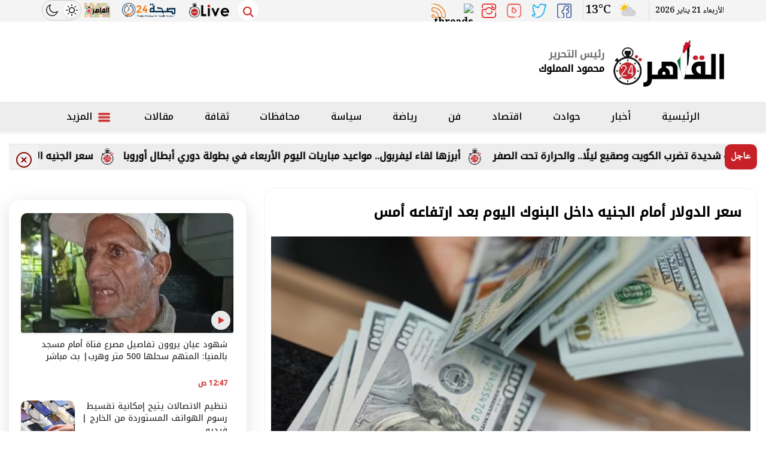

--- FILE ---
content_type: text/html; charset=utf-8
request_url: https://www.cairo24.com/1990114
body_size: 16156
content:

 <!DOCTYPE html>
<html dir="rtl" lang="ar-eg">
<!-- 
DEVELOPED BY SYNC 2020 - www.synceg.com
-->


<head>
    <meta http-equiv="Content-Type" content="text/html; charset=utf-8" /><meta http-equiv="X-UA-Compatible" content="IE=edge" /><meta charset="UTF-8">


    

<title>سعر الدولار أمام الجنيه داخل البنوك اليوم بعد ارتفاعه أمس</title>
      
<meta property="og:title" content="سعر الدولار أمام الجنيه داخل البنوك اليوم بعد ارتفاعه أمس" />
<meta property="og:type" content="article" />
<meta property="og:url" content="https://www.cairo24.com/1990114" />
<meta property="og:image" content="https://www.cairo24.com/UploadCache/libfiles/126/9/600x338o/781.jpg" />
<meta property="og:description" content="استقر سعر الدولار أمام الجنيه صباح اليوم، الثلاثاء 16 أبريل 2024، داخل البنوك الحكومية والخاصة العاملة في القطاع المصرفي المحلي، بعد أن شهد سعر العملة الخضراء ارتفاعًا بنحو جنيها واحدًا خلال تعاملات أمس." />
<meta itemprop="name" content="سعر الدولار أمام الجنيه داخل البنوك اليوم بعد ارتفاعه أمس" />
<meta itemprop="description" content="استقر سعر الدولار أمام الجنيه صباح اليوم، الثلاثاء 16 أبريل 2024، داخل البنوك الحكومية والخاصة العاملة في القطاع المصرفي المحلي، بعد أن شهد سعر العملة الخضراء ارتفاعًا بنحو جنيها واحدًا خلال تعاملات أمس." />
<meta name="description" content="استقر سعر الدولار أمام الجنيه صباح اليوم، الثلاثاء 16 أبريل 2024، داخل البنوك الحكومية والخاصة العاملة في القطاع المصرفي المحلي، بعد أن شهد سعر العملة الخضراء ارتفاعًا بنحو جنيها واحدًا خلال تعاملات أمس." />
 
     <meta itemprop="image" content="https://www.cairo24.com/UploadCache/libfiles/126/9/600x338o/781.jpg" />

 
<meta property="article:section" content="اقتصاد" />
<meta property="article:published_time" content="2024-04-16T10:35:22Z" />
<meta property="article:modified_time" content="2024-04-16T10:35:22Z" />
<meta property="og:updated_time" content="2024-04-16T10:35:22Z" />

        
<meta name="keywords" content="الدولار, سعر الدولار, البنوك, البنك التجاري الدولي, بنك قناة السويس, بنك مصر" />

     <meta name="robots" content="max-snippet:-1, max-image-preview:large">
    <link rel="canonical" href="https://www.cairo24.com/1990114" />
       <script type="application/ld+json">
        {
            "@context": "https://schema.org",
                "@type": "BreadcrumbList",
                    "itemListElement": [{
                        "@type": "ListItem",
                        "position": 1,
                        "name": " القاهرة 24",
                        "item": "https://www.cairo24.com/"
                    }, {
                        "@type": "ListItem",
                        "position": 2,
                            "name": "اقتصاد - القاهرة 24",
                            "item": "https://www.cairo24.com/category/4"
                    }, {
                        "@type": "ListItem",
                        "position": 3,
                            "name": "سعر الدولار أمام الجنيه داخل البنوك اليوم بعد ارتفاعه أمس",
                            "item":  "https://www.cairo24.com/1990114"
                    }]
        }
    </script>

        <script type="application/ld+json">
{
  "@context": "https://schema.org",
  "@type": "NewsArticle",
  "mainEntityOfPage": {
    "@type": "WebPage",
    "@id": "https://www.cairo24.com/1990114"
  },
  "headline": "سعر الدولار أمام الجنيه داخل البنوك اليوم بعد ارتفاعه أمس",
  "description": "استقر سعر الدولار أمام الجنيه صباح اليوم، الثلاثاء 16 أبريل 2024، داخل البنوك الحكومية والخاصة العاملة في القطاع المصرفي المحلي، بعد أن شهد سعر العملة الخضراء ارتفاعًا بنحو جنيها واحدًا خلال تعاملات أمس.",
  "image": "https://www.cairo24.com/UploadCache/libfiles/126/9/600x338o/781.jpg",
  "datePublished": "2024-04-16T10:35:22Z",
  "dateModified": "2024-04-16T10:35:22Z",
  "publisher": {
    "@type": "Organization",
    "name": "القاهرة 24",
    "logo": {
      "@type": "ImageObject",
      "url": "https://www.cairo24.com/themes/cairo2/assets/images/logo-d.png"
    }
  },
  
  "author": [
    
    {
      "@type": "Person",
      "name": "ريهام سيد"
    }
  ]

}
</script>

 
  
    <meta name="viewport" content="width=device-width, initial-scale=1.0">
  
     <link rel="preconnect" href="https://www.gstatic.com" crossorigin="">
    <link rel="preconnect" href="https://fonts.gstatic.com" crossorigin="">
    <link rel="preconnect" href="https://fonts.googleapis.com" crossorigin="">
    <link rel="preconnect" href="https://www.google.com" crossorigin="">
    <link rel="preconnect" href="https://www.facebook.com" crossorigin="">
    <link rel="preconnect" href="https://www.twitter.com" crossorigin="">
    <link rel="preconnect" href="https://www.youtube.com" crossorigin="">
 
       <link rel="preload stylesheet"
        href="https://fonts.googleapis.com/css2?family=Noto+Kufi+Arabic:wght@300;500&family=Noto+Naskh+Arabic:wght@500&display=swap"
        as="style">

    <link rel="preload stylesheet" href="/themes/cairo2/assets/css/critical.css?r=1.6" as="style">
    <link rel="preload script" href="/themes/cairo2/assets/js/lazysizes.min.js" as="script">
 


    <link rel="apple-touch-icon" sizes="57x57" href="/themes/cairo2/assets/images/favicon/apple-icon-57x57.png">
    <link rel="apple-touch-icon" sizes="60x60" href="/themes/cairo2/assets/images/favicon/apple-icon-60x60.png">
    <link rel="apple-touch-icon" sizes="72x72" href="/themes/cairo2/assets/images/favicon/apple-icon-72x72.png">
    <link rel="apple-touch-icon" sizes="76x76" href="/themes/cairo2/assets/images/favicon/apple-icon-76x76.png">
    <link rel="apple-touch-icon" sizes="114x114" href="/themes/cairo2/assets/images/favicon/apple-icon-114x114.png">
    <link rel="apple-touch-icon" sizes="120x120" href="/themes/cairo2/assets/images/favicon/apple-icon-120x120.png">
    <link rel="apple-touch-icon" sizes="144x144" href="/themes/cairo2/assets/images/favicon/apple-icon-144x144.png">
    <link rel="apple-touch-icon" sizes="152x152" href="/themes/cairo2/assets/images/favicon/apple-icon-152x152.png">
    <link rel="apple-touch-icon" sizes="180x180" href="/themes/cairo2/assets/images/favicon/apple-icon-180x180.png">
    <link rel="icon" type="image/png" sizes="192x192" href="/themes/cairo2/assets/images/favicon/android-icon-192x192.png">
    <link rel="icon" type="image/png" sizes="32x32" href="/themes/cairo2/assets/images/favicon/favicon-32x32.png">
    <link rel="icon" type="image/png" sizes="96x96" href="/themes/cairo2/assets/images/favicon/favicon-96x96.png">
    <link rel="icon" type="image/png" sizes="16x16" href="/themes/cairo2/assets/images/favicon/favicon-16x16.png">
    <link rel="manifest" href="/themes/cairo2/assets/images/favicon/manifest.json?">
    <meta name="msapplication-TileColor" content="#252863">
    <meta name="msapplication-TileImage" content="/themes/cairo2/assets/images/favicon/ms-icon-144x144.png">
    <meta name="theme-color" content="#cd3532">
    <meta property="og:site_name" content="القاهرة 24"/>
<meta property="fb:app_id" content=""/>
    <meta name="twitter:card" content="summary_large_image">
<meta name="twitter:creator" content="@cairo24_">
    
        <link
        href="https://fonts.googleapis.com/css2?family=Noto+Kufi+Arabic:wght@300;500&family=Noto+Naskh+Arabic:wght@500&display=swap"
        rel="stylesheet">

        <link rel="stylesheet" href="/themes/cairo2/assets/css/critical.css?1.8" media="all">
   <script defer   type="text/javascript" src="/themes/cairo2/assets/js/lazysizes.min.js"  ></script>
    <style>
        .nav-side-menu .menu-list .nav .nav-item a {
            color: #35373b;
        }
        .block .title  h2 {
    font-size: 20px;
    font-weight: bold;
    position: relative;
    z-index: 3;
    margin: 0;
    color: #333;
    line-height: 30px;
    padding: 3px 10px;
    padding-bottom: 12px;
}
.stick .sponser{
    background:transparent;
}
        .cairolive.topread {
            display:none;
        }
        @media(min-width: 768px){
            
        .cairolive.topread {
            display:block;
        }
        }

        .achernar__logo  img {
            display: none !important;
        }
        .adfull{
                overflow:hidden;
        }
        .adfull .cont  {
            display:block !important;
            justify-content:center;
                min-width: 100%;
                text-align:center;
                    float: right;
                    width: 100%;
                    overflow:hidden;

        }

        @media(max-width: 767px){
            .visable-auto-mobile {
               content-visibility: auto;

            }
        }
        @media (min-width: 992px){
.topstory .item-card .txt-cont h3 {
 
    height: 90px !important;
}
}
        .row{
            min-width: 100%;
        }
        @media(max-width: 767px){
         .item-li.md    .txt-cont{
             width:100%;
         }
           .item-li.md .img-cont {
               width: 100%;
           }
           .item-li.md .img-cont:after{
               padding-top:56.5%!important;
           }
              .item-li.md .txt-cont h3{
                
                      font-size: 1rem !important;
    line-height: 25px !important;
    height: auto !important;
    max-height: 150px;
            

        }
        }
      
        .admin .item .name {
            white-space: nowrap !important;
                font-size: 16px !important;
        }
        @media(min-width: 992px) {
            .topstory .item-card .txt-cont h3 {
                font-size: 27px !important;
                line-height: 42px !important;
            }

            main {
                float: right;
                width: 100%;
            }

            @media(max-width: 991px) {
                footer {
                    content-visibility: auto;
                }

                header .top {
                    display: none;
                    content-visibility: hidden;
                }
            }

            .sharePopupCont {
                content-visibility: hidden;
            }

                .sharePopupCont.active {
                    content-visibility: visible;
                }

            .social.img a {
                background: transparent !important;
            }

            header .navbar .nav-item-mobile a.logo {
                white-space: nowrap;
                display: inline-flex;
            }

                header .navbar .nav-item-mobile a.logo img {
                    display: inline-block;
                    float: none;
                }

                header .navbar .nav-item-mobile a.logo .admin {
                    width: 100px;
                    white-space: nowrap;
                    display: inline-block;
                    float: none;
                }

            .nav-side-menu .menu-list .flex-column {
                flex-direction: row !important;
            }

            @media(max-width:767px) {
                .item-li.md .txt-cont h3 {
                    font-size: 14px !important;
                    line-height: 22px !important;
                    height: 70px !important;
                    max-height: 70px !important;
                }
            }
    
       
    </style>
 
     


    
 
     
 
<!-- Google tag (gtag.js) -->
<script defer src="https://www.googletagmanager.com/gtag/js?id=UA-45126357-4"></script>
<script>
  window.dataLayer = window.dataLayer || [];
  function gtag(){dataLayer.push(arguments);}
  gtag('js', new Date());

  gtag('config', 'UA-45126357-4');
</script>
<!-- Google tag (gtag.js) -->
<script defer src="https://www.googletagmanager.com/gtag/js?id=G-MCEMSH0YGN"></script>
<script>
  window.dataLayer = window.dataLayer || [];
  function gtag(){dataLayer.push(arguments);}
  gtag('js', new Date());

  gtag('config', 'G-MCEMSH0YGN');
</script>

</head>
<body class="rtl">
        

      



<header>


    <div class="top">
        <div class="container">

            <div class="date">
                الأربعاء 21 يناير 2026
            </div>
            <style>
                #ww_e43db6603400b .ww-box[max-width~="768px"] .ww_col1{
                    padding:0 !important;
                }
                #ww_e43db6603400b .current-conditions svg{
                    width: 32px !important;
                    height:32px !important;
                }
                #ww_e43db6603400b .ww-box[max-width~="200px"] .current-conditions{width: 50% !important;}
                #ww_e43db6603400b .ww-box[max-width~="128px"] .current-temp{width: 50% !important; margin-top: 0 !important;}
       
             
            </style>
            <div class="weather" style="position:relative; width:100px;overflow:hidden;">
               
             

                <div id="ww_e43db6603400b"   v='1.3' loc='id' a='{"t":"responsive","lang":"ar","sl_lpl":1,"ids":["wl4439"],"font":"Arial","sl_ics":"one_a","sl_sot":"celsius","cl_bkg":"#FFFFFF00","cl_font":"#000000","cl_cloud":"#d4d4d4","cl_persp":"#2196F3","cl_sun":"#FFC107","cl_moon":"#FFC107","cl_thund":"#FF5722","cl_odd":"#00000000","sl_tof":"3","el_wfc":3,"el_nme":3}'>More forecasts: <a href="https://wetterlabs.de/wetter_deutschland/30_tage/" id="ww_e43db6603400b_u" target="_blank">Wetter 4 wochen</a></div><script async src="https://app2.weatherwidget.org/js/?id=ww_e43db6603400b"></script>
           
                    </div>
                
           

            <div class=" social  img">
                <a class=" fb " href="https://www.facebook.com/cairo24 " target=" _blank " rel=" noreferrer noopener
                                                nofollow "
                    title=" تابع علي فيسبوك ">
                    <span class=" sr-only ">facebook</span>
                    <img src="/themes/cairo2/assets/images/social/fb.png" alt="facebook"  width="24" height="24">
                </a>
                <a class=" tw " href="https://twitter.com/cairo24_" target=" _blank " rel=" noreferrer noopener nofollow " title=" تابع علي تويتر ">
                    <span class=" sr-only ">twitter</span>
                    <img src="/themes/cairo2/assets/images/social/tw.png" alt="twitter" width="64" height="56">
                </a>
                <a class="yt" href="https://www.youtube.com/channel/UCe4kZbXDz3DCbszW1rY5iUw" target=" _blank " rel=" noreferrer noopener    nofollow " title=" قناة علي يوتيوب "><span class=" sr-only ">youtube</span>

                    <img src="/themes/cairo2/assets/images/social/yt.png" alt="youtube"></a>
                <a class=" ins " href="https://www.instagram.com/cairo24/" target=" _blank " rel=" noreferrer noopener  nofollow " title=" تابع علي انستاجرام "><span class=" sr-only ">instagram</span>
                    <img src="/themes/cairo2/assets/images/social/in.png" alt="instagram"  width="24" height="24">
                </a>

                                <a href="https://www.threads.net/@cairo24" target="_blank" rel="noreferrer noopener nofollow" title="تابع    علي  "><span class="sr-only">Threads</span>
<img src="https://static.cdninstagram.com/rsrc.php/v3/yV/r/giQBh6jDlMa.png" width="28" height="28" style="    border-radius: 50%;
       width: 86%;
    height: auto;" title="threads icon">
</a>
                <a class=" rss " href="/rss.aspx" target=" _blank " title="rss feed "><span
                    class=" sr-only ">rss feed</span>
                    <img src="/themes/cairo2/assets/images/social/rss.png" alt="rss"  width="24" height="24"></a>
            </div>



            <button onclick="mode()" class="mode" aria-label="site mode">
                <svg class="icon sun">
                    <use xlink:href="/themes/cairo2/assets/images/icons.svg#sun"></use>
                </svg>
                <svg class="icon moon">
                    <use xlink:href="/themes/cairo2/assets/images/icons.svg#moon"></use>
                </svg>
            </button>
            <a href="https://cairo24.com/category/266543" class="live-logo" target="_blank">
                <img
                    src="/sl.png" width="86"
                    height="31" alt="cairo snake and ladder" loading="lazy"></a>  
            
            <a href="https://seha24.net" class="live-logo" target="_blank">
                <img
                    src="https://seha24.net/themes/health/assets/images/logo-sm.png" width="86"
                    height="31" alt="seha 24"   loading="lazy"></a>
            
            <a href="https://cairolive24.com" class="live-logo" target="_blank">
                <img
                    src="https://www.cairolive24.com/themes/cairolive/assets/images/cairolive-dark.png" width="86"
                    height="31" alt="cairolive" loading="lazy"></a>



        </div>
        <div class="search">
            <a href="#" class="btn-search" onclick="showSearch()" title=" search " rel=" noreferrer noopener nofollow ">
                <svg class="icon sun">
                    <use xlink:href="/themes/cairo2/assets/images/icons.svg#magnifying-glass"></use>
                </svg>
            </a>
        </div>





    </div>

    <div class="md">
        <div class="container">


            <div class="logo-area">

                <a href="/" class="logo" title="القاهرة 24" style="position:relative;">
                    
                  
                    
                          
                    <img class="dark-logo" src="/cairo-pl.png" width="595" height="255" alt="القاهرة 24">
                    <img class="light-logo" src="/cairo-pl.png" width="595" height="255" alt="القاهرة 24">       
                
                

                   
                </a>


                <div class="admin" style="margin-right:15px;">

                    <div class="item">
                        <div class="title">
                            رئيس التحرير
    
                        </div>
                        <div class="name ">
                            محمود المملوك
    
                        </div>
                    </div>
                </div>



            </div>

            <div class="left-area">
                  

<div class="adfull m"><div class="cont">
<script async src="https://securepubads.g.doubleclick.net/tag/js/gpt.js" crossorigin="anonymous"></script>
<div id="Header">
  <script>
    window.googletag = window.googletag || {cmd: []};
    googletag.cmd.push(function() {
    googletag.defineSlot('/1953241/cai-leader', [728, 90], 'Header').addService(googletag.pubads());
    googletag.enableServices();
    googletag.display('Header');
    });
  </script>
</div>
</div></div>
            </div>
        </div>









    </div>


    <div id="navbar" data-sticky-class="sticky" data-sticky-wrap="true">

        <nav class="navbar">
            <div class="container">


                <div class="nav-item-mobile">

                    <a href="#" class="btn   menu" data-pushbar-target="menu" title="menu"
                        rel="noreferrer noopener">
                        <svg class="icon">
                            <use xlink:href="/themes/cairo2/assets/images/icons.svg#right-align" />
                        </svg>
                    </a>

                    <a href="/" class="logo" title="القاهرة 24" style="position:relative;">
                        
                        <img src="/cairo-pl.png" width="595" height="255" loading="lazy" alt="القاهرة 24">
 
 
                        
                        <div class="admin" style="margin-right:10px;">

                            <div class="item">
                                <div class="title">
                                    رئيس التحرير
    
                                </div>
                                <div class="name ">
                                    محمود المملوك
    
                                </div>
                            </div>
                        </div>

                    </a>


                    <a href="#" class="btn   search" onclick="showSearch()" title="search"
                        rel="noreferrer noopener">
                        <svg class="icon">
                            <use xlink:href="/themes/cairo2/assets/images/icons.svg#magnifying-glass" />
                        </svg>
                    </a>
                </div>

                <div class="navbar-collapse">

                    <div class="logo-area">
                        <a href="/" class="logo" title="القاهرة 24">
                            
                         
                      
                            <img src="/cairo-pl.png" loading="lazy" title="القاهرة 24">
                        </a>



                    </div>

                 

                
                        <ul class="navbar-nav">
                            <li class="nav-item ">
                                <a href="/" class="nav-link" title=" القاهرة 24 ">
                                    
                                الرئيسية
                                </a>
                            </li>


                            
                            <li class="nav-item">
                                <a class="nav-link" href="/category/2">أخبار</a>
                            </li>
                            
                            <li class="nav-item">
                                <a class="nav-link" href="/category/3">حوادث</a>
                            </li>
                            
                            <li class="nav-item">
                                <a class="nav-link" href="/category/4">اقتصاد</a>
                            </li>
                            
                            <li class="nav-item">
                                <a class="nav-link" href="/category/6">فن</a>
                            </li>
                            
                            <li class="nav-item">
                                <a class="nav-link" href="/category/7">رياضة</a>
                            </li>
                            
                            <li class="nav-item">
                                <a class="nav-link" href="/category/8">سياسة</a>
                            </li>
                            
                            <li class="nav-item">
                                <a class="nav-link" href="/category/192215">محافظات</a>
                            </li>
                            
                            <li class="nav-item">
                                <a class="nav-link" href="/category/13">ثقافة</a>
                            </li>
                            
                            <li class="nav-item">
                                <a class="nav-link" href="/category/122">مقالات</a>
                            </li>
                            

                            <li class="nav-item">
                                <a href="#" class="nav-link" data-pushbar-target="menu" title="menu"
                                    rel="noreferrer noopener">
                                    <svg class="icon">
                                        <use xlink:href="/themes/cairo2/assets/images/icons.svg#list" />
                                    </svg>
                                    المزيد
                                </a>

                            </li>

                        </ul>
                  


                </div>





            </div>

        </nav>
    </div>



</header>



<div class="container">
<div class="searchInline" id="searchInline" >
    <form id="search-form" action="/search/term" autocomplete="off">
        <label for="search"> البحث</label>
        <input type="search" id="search" name="w" value="" aria-label="search" placeholder="  إكتب كلمة البحث هنا" />
        <div class="btns">
            <button type="submit" class="btn btn-primary" aria-label="search"> <svg class="icon">
                    <use xlink:href="/themes/cairo2/assets/images/icons.svg#magnifying-glass"></use>
                </svg> </button>
            <button type="button" class="btn cls btn-primary" aria-label="close search" onclick="showSearch()"> <svg
                    class="icon">
                    <use xlink:href="/themes/cairo2/assets/images/icons.svg#add"></use>
                </svg></button>
        </div>
    </form>

</div>

</div>
<style>
    .cls .icon {
            -webkit-transform: rotate(45deg);
    transform: rotate(45deg);
    }
</style>

<div class="icon-menu">
    <div class="icon-menu-item">
        <a href="/category/2" title="أخبار">
            <div class="icon-cont">
                <svg class="icon">
                    <use xlink:href="/themes/cairo2/assets/images/sprite.svg#star"></use>
                </svg>
            </div>
            <div class="name">
                أخبار
            </div>
        </a>
    </div>
    <div class="icon-menu-item" title="حوادث">
        <a href="/category/3">
            <div class="icon-cont">
                <svg class="icon">
                    <use xlink:href="/themes/cairo2/assets/images/sprite.svg#car-crash"></use>
                </svg>

            </div>
            <div class="name">
                حوادث
            </div>
        </a>
    </div>
    <div class="icon-menu-item" title="رياضة">
        <a href="/category/7">
            <div class="icon-cont">
                <svg class="icon">
                    <use xlink:href="/themes/cairo2/assets/images/sprite.svg#futbol"></use>
                </svg>

            </div>
            <div class="name">
                رياضة
            </div>
        </a>
    </div>
    <div class="icon-menu-item" title="فن">
        <a href="/category/6">
            <div class="icon-cont">
                <svg class="icon">
                    <use xlink:href="/themes/cairo2/assets/images/sprite.svg#mortar-pestle"></use>
                </svg>

            </div>
            <div class="name">
                فن
            </div>
        </a>
    </div>
    <div class="icon-menu-item" title="سياسة">
        <a href="/category/8">
            <div class="icon-cont">
                <svg class="icon">
                    <use xlink:href="/themes/cairo2/assets/images/sprite.svg#building-columns"></use>
                </svg>

            </div>
            <div class="name">
                سياسة
            </div>
        </a>
    </div>
    <div class="icon-menu-item" title="اقتصاد">
        <a href="/category/4">
            <div class="icon-cont">
                <svg class="icon">
                    <use xlink:href="/themes/cairo2/assets/images/sprite.svg#briefcase"></use>
                </svg>

            </div>
            <div class="name">
                اقتصاد
            </div>
        </a>
    </div>

    <div class="icon-menu-item">
        <a href="/category/192215" title="محافظات">
            <div class="icon-cont">

                <image src="/themes/cairo2/assets/images/eg.svg" alt="محافظات" width="15" height="15" class="icon" loading="lazy">
              

            </div>
            <div class="name">
                محافظات 
            </div>
        </a>
    </div>

    
</div>



<script type="text/javascript">
     var searchInline = document.getElementById('searchInline');
       var forminput =  document.getElementById("search");
        function showSearch() {
            event.preventDefault();
            toggleClass(searchInline);
             
            if(!hasClass(searchInline, 'active')){
            document.getElementById("search").reset();
             
            }else{
                document.getElementById("search").focus();
            }
           
        }

        function toggleClass(el) {
            el.classList.toggle('active');
        }

         function hasClass(el, className) {
                return el.classList ? el.classList.contains(className) : new RegExp('\\b' + className + '\\b').test(el.className);
            }
</script>



<style>
    .sponser-cont{
        display:none;
    }

    @media(min-width: 1480px){
  .sponser-cont{
        display:block;
    }
    }
</style>

<div class="container">

    <div class="sponser-cont" style="float: right; width:100%; z-index: 333;">
        <div class="stick stick-r" style="height: 0;" >
            <div class="sponser right  " id="stick-r" data-margin-top="60px">  
       

<div class="adfull m"><div class="cont">
<script async src="https://securepubads.g.doubleclick.net/tag/js/gpt.js" crossorigin="anonymous"></script>
<div id="SkyR">
  <script>
    window.googletag = window.googletag || {cmd: []};
    googletag.cmd.push(function() {
    googletag.defineSlot('/1953241/cai160r', [160, 600], 'SkyR').addService(googletag.pubads());
    googletag.enableServices();
    googletag.display('SkyR');
    });
  </script>
</div>
</div></div>
                
   </div>
        </div>
        <div class="stick stick-l" style="height: 0;">
            <div class="sponser left  " id="stick-l" data-margin-top="60px">
     
    

<div class="adfull m"><div class="cont">
<script async src="https://securepubads.g.doubleclick.net/tag/js/gpt.js" crossorigin="anonymous"></script>
<div id="SkyL">
  <script>
    window.googletag = window.googletag || {cmd: []};
    googletag.cmd.push(function() {
    googletag.defineSlot('/1953241/cai160l', [160, 600], 'SkyL').addService(googletag.pubads());
    googletag.enableServices();
    googletag.display('SkyL');
    });
  </script>
</div>
</div></div>

            </div>
        </div>



    </div>
</div>





    <sections  >
        <div class="container">
      


 





<div class="bc" id="breaking" >
    <div  style="  display: flex; min-width:100%;    align-items: center;  justify-content: space-between;">
        <div class="title"> عاجل </div>
        <div class="cont">
            <div class="marquee3k" data-speed="1.25" data-reverse="R To L" data-pausable="true" dir="ltr">
                <div>
                    
 
                    <a href="/2356712">
    أبرزها لقاء ليفربول.. مواعيد مباريات اليوم الأربعاء في بطولة دوري أبطال أوروبا             
    </a>
     
 
                    <a href="/2357000">
    برودة شديدة تضرب الكويت وصقيع ليلًا.. والحرارة تحت الصفر             
    </a>
     
 
                    <a href="/2356968">
    رئيس الوزراء يترأس اليوم الاجتماع الأسبوعي للحكومة            
    </a>
     
 
                    <a href="/2356734">
    موعد مباراة ليفربول وأولمبيك مارسيليا في دوري أبطال أوروبا والقنوات الناقلة والتشكيل المتوقع            
    </a>
     
 
                    <a href="/2356862">
    سعر الجنيه الإسترليني مقابل الجنيه المصري اليوم الأربعاء 21 يناير 2026 في البنوك            
    </a>
     
 
                </div>

            </div>
        </div>

        <div class="close" style="z-index:99">
            <button type="button"  onclick="hideBN()" id="close-bc"   aria-label="close breaking">
                <svg class="icon">
                    <use xlink:href="/themes/cairo/assets/images/icons.svg#add"></use>
                </svg></button>
        </div>
    </div>
</div>

<script src="/themes/cairo/assets/js/marquee3k.min.js"></script>
<style>
    .bc{
            background: #ededed;
    }
  .bc .close .icon  {

        width: 26px;
    height: 26px;
    margin-top: 10px;
    fill:darkred;
    }
 .bc .cont a:before{
     top:5px!important;

  }
  .bc .close {
          float: none;
    display: inline-flex;
    height: 100%;
    top: auto;
    right: auto;
    justify-content: center;
    align-items: center;
  }
    .bc .cont {
        width: calc(100% - 83px);
    }
   .bc .close {
        width: 50px;
        background: #f2f2f2;
        text-align: center;
        position: relative;
        float: none;
        display: inline-flex;
        height: 100%;
        top: auto;
        right: auto;
        justify-content: center;
        align-items: center;
    }
 
</style>
<script>
    Marquee3k.init({
        selector: 'marquee3k', // define a custom classname
    });

    window.onresize = function() {
        Marquee3k.refreshAll();
    };

    function hideBN() {

        var bn = document.getElementById('breaking');

        bn.style.display = 'none';


    }
</script> 




        </div>
    </sections>

    
   
  


   


    
     


  


   
   
    
    <main>



  <link rel="preload" href="/UploadCache/libfiles/126/9/600x338o/781.jpg" as="image">

 <link rel="preload" href="/themes/cairo2/assets/css/article.css?r=1.4" as="style">
    <link rel="stylesheet" href="/themes/cairo2/assets/css/article.css?r=1.4" media="all">

 
<style>
article.cont .adfull .cont {
 
        padding: 0 !important;
    display: inline-block;
  
    border-radius: 0 !important;
    box-shadow: none;
    margin: 0 !important;
    background: transparent !important;
    float: none !important;
}
@media(max-width: 560px){
 article.cont {
     padding:0 !important;
 }
}
    figure.table table{
          border-collapse: collapse;
  width: 100%;
  text-align:right !important;
 font-size:14px !important;

    }

    figure.table table td,     figure.table table th {
          border: 1px solid #ddd;
  padding: 8px;
    }

       figure.table table  tr:nth-child(even){background-color: #f2f2f2;}

       figure.table table     tr:hover {background-color: #ddd;}

          figure.table table    th {
  padding-top: 12px;
  padding-bottom: 12px;
  text-align: left;
  background-color: #ff0000;
  color: white;
}
    figure.media{
        float: right;
        margin:0;
        padding:0;
        min-width:100%;
     
        text-align:center;
        max-width:100%;
        overflow:hidden;
    }
    .embed-wrap{
        margin-right:0 !important;
    }
    .share-pop , .post-actions {
        position: relative;
        overflow: visible;

    }

    .sharePopupCont {
        position: absolute;
        width: 180px;
        left: 0;

    
        border-radius: 10px;
        box-shadow: 1px 1px 10px rgba(0, 0, 0, 0.1);
        display: none;
        transition: all .5s ease-in-out;
        opacity: 0;

        background: #fff;
        bottom: 0;
        z-index: -1;
    }


 .sharePopupCont .share-cont {
     display: flex;
     justify-content: center;
     align-items: center;
 }
    .sharePopupCont .share-cont a.close{
        background: red;
        color: #fff;
        fill: #fff;
        width: 30px;
        height: 30px;
        display: inline-flex;
        text-align: center;
        line-height: 29px;
        justify-content: center;
        align-items: center;
        border-radius: 30px;

    }

    #sharePop.active {
        display: block;
        opacity: 1;
        z-index: 333;



    }

    .sharePopupCont .share-cont .social {
        display: inline-flex;
        width: auto; 
       
    }
</style>
           
 
 
   <div id="fb-root"></div>



 
<div class="container">
 
  
 
<div class="row">


    <div class="col-lg-8 ">
   <div class="block news-article">
    


      
  

                
       <article  class="cont">

  
           

<div class="adfull m"><div class="cont">
<script async src="https://securepubads.g.doubleclick.net/tag/js/gpt.js" crossorigin="anonymous"></script>
<div id="Inner1">
  <script>
    window.googletag = window.googletag || {cmd: []};
    googletag.cmd.push(function() {
    googletag.defineSlot('/1953241/Cai300V', [300, 250], 'Inner1').addService(googletag.pubads());
    googletag.enableServices();
    googletag.display('Inner1');
    });
  </script>
</div>
</div></div>  





    

   
<h1>سعر الدولار أمام الجنيه داخل البنوك اليوم بعد ارتفاعه أمس</h1> 





 


  
                     
                    

               
<figure class="main-img">
<img class="lazyload"
    src="/themes/cairo2/assets/images/no.jpg"  
    width="1200" height="630"
    data-src="/UploadCache/libfiles/126/9/600x338o/781.jpg"
    alt="دولار"/> 
<figcaption class="brief">
     <div class="cat"> اقتصاد </div>
دولار
</figcaption>
</figure>
 
 

 <div class="post-actions">

     
            
                       <div class="authors" rel="author">
                            <svg class="icon">  <use xlink:href="themes/cairo2/assets/images/sprite.svg#user"></use>   </svg>

 <a href="/writer/4268" title="ريهام سيد">
        
          

        ريهام سيد</a>

                           

                                    


                                </div>
                      
   

     <div class="time">

            <svg class="icon">  <use xlink:href="themes/cairo2/assets/images/sprite.svg#clock"></use>   </svg>

          الثلاثاء 16/أبريل/2024 - 10:35 ص 

     </div>

       <div class="favorite">
                                     <button type="button"  rel="noreferrer noopener     nofollow">
                                         أضف للمفضلة
                                        <svg class="icon">
                                            <use xlink:href="themes/cairo2/assets/images/sprite.svg#bookmark"></use>
                                        </svg>
                                     </button>

                                 </div>

       <div class="share-pop">
                                
                                  
                                
                                
                                    <button type="button" class="share-desktop"  onclick="showShare()"  >
                                        شارك
                                        <svg class="icon">
                                            <use xlink:href="/themes/cairo2/assets/images/icons.svg#share-button"></use>
                                        </svg>
                                    </button>
                                
                                  
                                
                                
                                    <button class="mobile-native share-native" type="button" rel="noreferrer noopener  nofollow">
                                        شارك
                                        <svg class="icon">
                                            <use xlink:href="/themes/cairo2/assets/images/icons.svg#share-button"></use>
                                        </svg>
                                    </button>
                                
                                
                                
                                
                                </div>

    <div class="sharePopupCont" id="sharePop">
    
        <div class="share-cont">
            <button type="button" class="close" onclick="showShare()"> x </button>
            <div class=" social img">
                <a class=" fbshare " href="" target=" _blank "
                    rel=" noreferrer noopener     nofollow " title=" تابع علي فيسبوك ">
                    <span class=" sr-only "> facebook</span>
                    <img src="/themes/cairo2/assets/images/social/fb.png" alt="fb" loading="lazy">
    
                </a>
                <a class=" twshare " href="" target=" _blank " rel=" noreferrer noopener nofollow "
                    title=" تابع علي تويتر ">
                    <span class=" sr-only ">twitter</span>
                    <img src="/themes/cairo2/assets/images/social/tw.png" alt="tw"  loading="lazy">
    
                </a>
    
                <a class=" whatsapp " href="" target=" _blank " rel=" noreferrer noopener nofollow " title="  rss feed "><span
                        class=" sr-only ">rss feed</span>
                    <img src="/themes/cairo2/assets/images/social/wa.png" alt="tw"  loading="lazy"></a>
            </div>
    
    
    
    
        </div>
    
    
    
    </div>


 </div>


               <div class="a280">

      


<div class="adfull m"><div class="cont">
<script async src="https://securepubads.g.doubleclick.net/tag/js/gpt.js" crossorigin="anonymous"></script>
<div id="Inner2">
  <script>
    window.googletag = window.googletag || {cmd: []};
    googletag.cmd.push(function() {
    googletag.defineSlot('/1953241/caiin300', [300, 250], 'Inner2').addService(googletag.pubads());
    googletag.enableServices();
    googletag.display('Inner2');
    });
  </script>
</div>
</div></div>  </div>

         
           



<div class="paragraph-list">

 
    

 
      
     


                               
<p>استقر سعر <a href="https://www.cairo24.com/1989563">الدولار</a> أمام الجنيه صباح اليوم الثلاثاء 16 أبريل 2024، داخل البنوك الحكومية والخاصة العاملة في القطاع المصرفي المحلي، بعد أن شهد سعر العملة الخضراء ارتفاعًا بنحو جنيه واحد خلال تعاملات أمس.</p><p>وخلال السطور التالية، نستعرض لكم سعر الدولار أمام الجنيه اليوم داخل <a href="https://www.cairo24.com/1989563">البنوك</a>، حيث جاءت كالتالي:</p><h2>سعر الدولار داخل البنوك اليوم</h2><h3>سعر الدولار داخل مصرف أبو ظبي الإسلامي&nbsp;</h3><p>وسجل سعر صرف الدولار الأمريكي مقابل الجنيه المصري نحو 48.4 جنيه جنية، للشراء و48.5 جنيه للبيع، داخل مصرف أبو ظبي الإسلامي.</p><p></p><p>&nbsp;</p><h3>سعر الدولار داخل البنك التجاري الدولي</h3><p>بينما سجل سعر صرف الدولار في البنك التجاري الدولي نحو 48.5 جنيه للشراء، و48.6 جنيه للبيع.</p><p>&nbsp;</p><h3>سعر الدولار داخل بنك قناة السويس&nbsp;</h3><p>ووصل سعر صرف الدولار في بنك قناة السويس نحو 48.3 جنيه للشراء، و48 جنيه للبيع.</p><p>&nbsp;</p><h3>سعر الدولار في بنك مصر</h3><p>سجل سعر الدولار في بنك مصر مقابل الجنيه المصري اليوم نحو 47.55 جنيه للشراء، ونحو 47.65 جنيه للبيع.</p><p>&nbsp;</p><h3>سعر الدولار في البنك الأهلي المصري</h3><p>سجل سعر الدولار في البنك الأهلي المصري نحو 48.3 جنيه للشراء، ونحو 48.4 جنيه للبيع.</p><p>&nbsp;</p><h3>سعر الدولار مقابل الجنيه في بنك الاستثمار العربي</h3><p>وصل سعر الدولار مقابل الجنيه اليوم داخل بنك الاستثمار العربي مقابل الجنيه المصري نحو 48.3 جنيه للشراء، ونحو 48.4 جنيه للبيع.</p><div class="raw-html-embed">
<div class="related-inline">
<div class="row">
<div class="col-sm-6">
<div class="item-li">
<a href="/1989978" title="بعد ارتفاع أمس.. تعرف على سعر الدولار في البنوك اليوم ">
<div class="img-cont"><img class="lazyload" src="/themes/cairo/assets/images/no.jpg" data-src="/UploadCache/libfiles/129/4/400x225o/94.jpg" width="780" height="440" alt="txt" loading="lazy">
</div>
<div class="txt-cont">
<h3>بعد ارتفاع أمس.. تعرف على سعر الدولار في البنوك اليوم
</h3></div> </a>
</div>
</div>
<div class="col-sm-6">
<div class="item-li">
<a href="/1989563" title="ارتفاع مفاجئ في سعر الدولار بالبنوك اليوم">
<div class="img-cont"><img class="lazyload" src="/themes/cairo/assets/images/no.jpg" data-src="/UploadCache/libfiles/126/4/400x225o/753.jpg" width="780" height="440" alt="txt" loading="lazy">
</div>
<div class="txt-cont">
<h3>ارتفاع مفاجئ في سعر الدولار بالبنوك اليوم
</h3></div> </a>
</div>
</div>
</div>
</div></div>



    </div>
 
 

        
        
              

<div class="adfull m"><div class="cont">

<a href="https://whatsapp.com/channel/0029Va0yDitJf05YxLQ7wR0B" target="_blank">
    
        <img  src="/Upload/ads/0/0/197.jpg" width="800"  height="378" alt="ads" loading="lazy" />
    
</a>

</div></div>
      
            <style>
                        .follow-google {
    padding: 1.6rem;
    margin: 2rem 0;
    border-radius: 0.4rem;
    clear: both;
    display: flex;
    background: rgba(204,204,204,.14);
}

                        .follow-google a {
    display: flex;
    justify-content: center;
    align-items: center;
}

                        .follow-google a i {
    width: 3.2rem;
    height: 2.6rem;
    background-image: url(/themes/cairo2/assets/images/icon-google-news.svg);
    display: inline-block;
    background-repeat: no-repeat;
    background-size: contain;
    margin-left: 10px;
}
                    </style>
                         <div class="follow-google">
                                <a target="_blank" rel="noreferrer" class="text" href="https://news.google.com/s/CBIw5f683yc?sceid=EG:ar&sceid=EG:ar"  >
                                    <i></i>
                                    تابعوا آخر أخبار القاهرة 24 عبر Google News
                                </a>
                            </div>
                            
 <style>
     .keywords a{
         margin:0 6px !important;
             padding: 0 6px !important;
     }
     .keywords{
         flex-wrap:wrap;
         padding-top:10px;
     }
    @media(max-width: 768px){

        .keywords ul {
            width: 100%;
        }
    }
 </style>
<div class="keywords">
    
    <ul>

<li><a   href="/keyword/7755" title="الدولار">الدولار</a></li>

<li><a   href="/keyword/20090" title="سعر الدولار">سعر الدولار</a></li>

<li><a   href="/keyword/5374" title="البنوك">البنوك</a></li>

<li><a   href="/keyword/9956" title="البنك التجاري الدولي">البنك التجاري الدولي</a></li>

<li><a   href="/keyword/14992" title="بنك قناة السويس">بنك قناة السويس</a></li>

<li><a   href="/keyword/14831" title="بنك مصر">بنك مصر</a></li>

        </ul>

    <div class="social  img">
    <a class="  fbshare" href=" https://www.facebook.com/ " target=" _blank " rel=" noreferrer noopener     nofollow "
        title=" تابع علي فيسبوك ">
        <span class=" sr-only "> facebook</span>
        <img src="/themes/cairo2/assets/images/social/fb.png" width="32" height="32" alt="fb" loading="lazy">

    </a>
    <a class="  twshare " href=" https://twitter.com/ " target=" _blank "  rel=" noreferrer noopener nofollow "
        title=" تابع علي تويتر ">
        <span class=" sr-only ">twitter</span>
        <img src="/themes/cairo2/assets/images/social/tw.png" alt="tw" width="32" height="32" loading="lazy">

    </a>

    <a class="  whatsapp " href="# " target=" _blank " rel=" noreferrer noopener nofollow " title="  whatsapp  "><span
            class=" sr-only ">whats</span>
        <img src="/themes/cairo2/assets/images/social/wa.png"  width="32" height="32" alt="wa" loading="lazy"></a>
</div>
</div>


        
    </article>

        </div>

        <style>

            .btns-cont {
                float: right;
                width: 100%;
                display:flex;
                justify-content:center;
                align-items:center;
                flex-wrap:wrap;
                margin-bottom:10px;
                background:#f2f2f2;
                border-radius:10px;
                border:1px solid #dcdcdc;
            }
            .btn-logo {
                display:inline-flex;
                justify-content:center;
                align-items:center;
                background:#fff;
                border-radius:10px;
                border:1px solid #dcdcdc;
                padding:5px 10px;
                height:60px;
                margin:10px;
            }
               .btn-logo img{
                   display:inline-block;
                   height: 50px;
                   width: auto;
               }
        </style>
        <div class="btns-cont">
        <h5>
            تابع مواقعنا 
        </h5>
             <a href="https://seha24.net" class="btn-logo" target="_blank">
                <img
                    src="https://seha24.net/themes/health/assets/images/logo-sm.png" width="86"
                    height="31" alt="seha 24"   loading="lazy"></a>
                    <a href="https://www.cairolive24.com/" class="btn-logo" target="_blank">
                <img
                    src="https://www.cairolive24.com/themes/cairolive/assets/images/cairolive-dark.png" width="86"
                    height="31" alt="cairolive"   loading="lazy"></a>
            </div>
         
                     
        
   





                    

                       
                       


            
            

        </div>

    <div class="col-lg-4 visable-auto-mobile">
               

<div class="adfull m"><div class="cont">
<script async src="https://securepubads.g.doubleclick.net/tag/js/gpt.js" crossorigin="anonymous"></script>
<div id="Col1">
  <script>
    window.googletag = window.googletag || {cmd: []};
    googletag.cmd.push(function() {
    googletag.defineSlot('/1953241/cai300left', [300, 250], 'Col1').addService(googletag.pubads());
    googletag.enableServices();
    googletag.display('Col1');
    });
  </script>
</div>
</div></div>














<div class="block  cairolive ">
             
               <div class="cont">
                   
                   <div class="item-card">
    <a href="https://www.cairolive24.com/2212918">
    <div class="img-cont">
        <div class="icn-ply"></div>

        <img class="lazyload" 
            src="/themes/cairo/assets/images/no.jpg"
            data-src="https://www.cairolive24.com/UploadCache/libfiles/157/4/600x338o/633.jpeg" width="740" height="416" 
            alt="live    "/>
                           
    </div>
                        
    <div class="txt-cont">
                           
        <h3>
شهود عيان يروون تفاصيل مصرع فتاة أمام مسجد بالمنيا: المتهم سحلها 500 متر وهرب| بث مباشر                  
        </h3>
          <time class="time">  12:47 ص </time>
    </div>
    </a>
</div>
                    

 
<div class="item-li">
    <a href="https://www.cairolive24.com/2212917"  target="_blank" >
    <div class="img-cont">
        <div class="icn-ply"></div>

        <img class="lazyload" src="/themes/cairo/assets/images/no.jpg" 
            data-src="https://www.cairolive24.com/UploadCache/libfiles/157/4/600x338o/632.jpg"
            width="740" height="416" alt="live"/>
                           
    </div>
                        
    <div class="txt-cont">
                           
        <h3>
تنظيم الاتصالات يتيح إمكانية تقسيط رسوم الهواتف المستوردة من الخارج | فيديو                  
        </h3>
          <time class="time">  11:34 م </time>
    </div>
    </a>
</div>
 
 

 
<div class="item-li">
    <a href="https://www.cairolive24.com/2212916"  target="_blank" >
    <div class="img-cont">
        <div class="icn-ply"></div>

        <img class="lazyload" src="/themes/cairo/assets/images/no.jpg" 
            data-src="https://www.cairolive24.com/UploadCache/libfiles/157/4/600x338o/631.jpeg"
            width="740" height="416" alt="live"/>
                           
    </div>
                        
    <div class="txt-cont">
                           
        <h3>
محافظ البنك المركزي: فتح حساب في جميع البنوك لتلقي تبرعات صندوق دعم الطلاب المتميزين | فيديو                  
        </h3>
          <time class="time">  11:28 م </time>
    </div>
    </a>
</div>
 
 

                   

            <div class="more">
                              <a href="https://www.cairolive24.com" class="more" target="_blank" title="">     المزيد من

                                    <img src="https://www.cairolive24.com/themes/cairolive/assets/images/cairolive-dark.png"
                                        width="86" height="31" alt="cairolive" loading="lazy"></a>
                        </div>         
</div>

  
</div>



<div class="adv300">
    <div class="cont">
        

<div class="adfull m"><div class="cont">
<div id="Col3">
  <script>
    window.googletag = window.googletag || {cmd: []};
    googletag.cmd.push(function() {
    googletag.defineSlot('/1953241/caiInner3', [300, 250], 'Col3').addService(googletag.pubads());
    googletag.enableServices();
    googletag.display('Col3');
    });
  </script>
</div>
</div></div>
    </div>

</div>



<div class="adfull m"><div class="cont">
<script async src="https://securepubads.g.doubleclick.net/tag/js/gpt.js" crossorigin="anonymous"></script>
<div id="gpt-passback5lnm">
  <script>
    window.googletag = window.googletag || {cmd: []};
    googletag.cmd.push(function() {
    googletag.defineSlot('/1953241/newleftside300x250', [300, 250], 'gpt-passback5lnm').addService(googletag.pubads());
    googletag.enableServices();
    googletag.display('gpt-passback5lnm');
    });
  </script>
</div>
</div></div>


<div class="block  cairolive topread">


    <div class="title">
       
            <h2>   الأكثر مشاهدة</h2> 
      
    </div>
            
        
                  
                  <div class="cont">
                     
                           

 

                     <div class="item-li  ">
                        <a href="/2356886">
                           <div class="img-cont">
                              <img class="lazyload" src="/themes/cairo/assets/images/no.jpg" data-src="/UploadCache/libfiles/175/3/200x112o/877.jpg" alt="" />
                           </div>
                      
                              <div class="txt-cont">
                                 
                                 <h3>   مشاهدة مباراة باريس سان جيرمان وسبورتنج لشبونة بث مباشر اليوم في دوري أبطال أوروبا عبر القنوات الناقلة
                                 </h3>
                              </div>
                      
                        </a>
                     </div>


 

                     <div class="item-li  ">
                        <a href="/2356802">
                           <div class="img-cont">
                              <img class="lazyload" src="/themes/cairo/assets/images/no.jpg" data-src="/UploadCache/libfiles/155/3/200x112o/165.jpg" alt="" />
                           </div>
                      
                              <div class="txt-cont">
                                 
                                 <h3>   حالة الطقس اليوم الأربعاء: العظمى 22 درجة.. وأمطار على هذه المناطق 
                                 </h3>
                              </div>
                      
                        </a>
                     </div>


 

                     <div class="item-li  ">
                        <a href="/2356996">
                           <div class="img-cont">
                              <img class="lazyload" src="/themes/cairo/assets/images/no.jpg" data-src="/UploadCache/libfiles/175/4/200x112o/0.jpg" alt="" />
                           </div>
                      
                              <div class="txt-cont">
                                 
                                 <h3>   غير محمل بالسائحين.. حريق يلتهم لانشًا سياحيًا بالغردقة أثناء رسوه على مارينا أحد الفنادق السياحية
                                 </h3>
                              </div>
                      
                        </a>
                     </div>


 

                     <div class="item-li  ">
                        <a href="/2356665">
                           <div class="img-cont">
                              <img class="lazyload" src="/themes/cairo/assets/images/no.jpg" data-src="/UploadCache/libfiles/175/3/200x112o/120.jpg" alt="" />
                           </div>
                      
                              <div class="txt-cont">
                                 
                                 <h3>   طلاب الشهادة الإعدادية بالجيزة يؤدون امتحاني العلوم والتربية الفنية اليوم 
                                 </h3>
                              </div>
                      
                        </a>
                     </div>


 

                     <div class="item-li  ">
                        <a href="/2356999">
                           <div class="img-cont">
                              <img class="lazyload" src="/themes/cairo/assets/images/no.jpg" data-src="/UploadCache/libfiles/153/5/200x112o/946.webp" alt="" />
                           </div>
                      
                              <div class="txt-cont">
                                 
                                 <h3>   سعر صرف الدولار مقابل الجنيه اليوم الأربعاء 21 يناير 2026
                                 </h3>
                              </div>
                      
                        </a>
                     </div>


 

                     <div class="item-li  ">
                        <a href="/2356968">
                           <div class="img-cont">
                              <img class="lazyload" src="/themes/cairo/assets/images/no.jpg" data-src="/UploadCache/libfiles/137/0/200x112o/377.jpg" alt="" />
                           </div>
                      
                              <div class="txt-cont">
                                 
                                 <h3>   رئيس الوزراء يترأس اليوم الاجتماع الأسبوعي للحكومة
                                 </h3>
                              </div>
                      
                        </a>
                     </div>


 

                     <div class="item-li  ">
                        <a href="/2356624">
                           <div class="img-cont">
                              <img class="lazyload" src="/themes/cairo/assets/images/no.jpg" data-src="/UploadCache/libfiles/175/3/200x112o/595.png" alt="" />
                           </div>
                      
                              <div class="txt-cont">
                                 
                                 <h3>   اليوم.. أحمد زاهر ضيف معتز التوني في برنامج فضفضت أوي
                                 </h3>
                              </div>
                      
                        </a>
                     </div>


 

                     <div class="item-li  ">
                        <a href="/2356862">
                           <div class="img-cont">
                              <img class="lazyload" src="/themes/cairo/assets/images/no.jpg" data-src="/UploadCache/libfiles/84/2/200x112o/711.jpg" alt="" />
                           </div>
                      
                              <div class="txt-cont">
                                 
                                 <h3>   سعر الجنيه الإسترليني مقابل الجنيه المصري اليوم الأربعاء 21 يناير 2026 في البنوك
                                 </h3>
                              </div>
                      
                        </a>
                     </div>

                     
                     
                       
                     
                     
                  </div>
                  
                  
                  
                
            
            
         </div>












    </div>





</div>
</div>
   <script type="text/javascript">

       var share = document.getElementById('sharePop');

       function showShare() {
           event.preventDefault();
           toggleClass(share);
       }

       function toggleClass(el) {
           el.classList.toggle('active');
       }

   </script>

<script>
    document.addEventListener('DOMContentLoaded', function () {
        var urls = document.querySelectorAll('.paragraph-list a');
        var imgs = document.querySelectorAll('.paragraph-list img');
        var ifrms = document.querySelectorAll('.paragraph-list iframe');

        for (var i = 0; i < urls.length; i++) {

            urls[i].setAttribute('target', '_blank');
        }

        for (var i = 0; i < imgs.length; i++) {

            imgs[i].setAttribute('loading', 'lazy');
        }
        for (var i = 0; i < ifrms.length; i++) {

            ifrms[i].setAttribute('loading', 'lazy');
        }


    });
</script>

<script>
    var url = "https://www.cairo24.com/1990114";
    var title = "سعر الدولار أمام الجنيه داخل البنوك اليوم بعد ارتفاعه أمس";
    var desc = '';

    var fbBtn = document.getElementsByClassName("fbshare");
    var twBtn = document.getElementsByClassName("twshare");
    var waBtn = document.getElementsByClassName("whatsapp");
    var tgBtn = document.getElementsByClassName("telegram");
    var vibBtn = document.getElementsByClassName("viber");
    var mailBtn = document.getElementsByClassName("mail");

    for (var i = 0; i < fbBtn.length; i++) {
        fbBtn[i].href = "https://www.facebook.com/sharer/sharer.php?u=" + url;
    }

    for (var i = 0; i < twBtn.length; i++) {
        twBtn[i].href = 'https://twitter.com/intent/tweet?text=' + title + url;
    }

    for (var i = 0; i < waBtn.length; i++) {
        waBtn[i].href = "whatsapp://send?text=" + title + " " + url;
    }

    for (var i = 0; i < tgBtn.length; i++) {
        tgBtn[i].href = "https://telegram.me/share/url?url=" + url + "&text=" + title;
    }

    for (var i = 0; i < vibBtn.length; i++) {
        vibBtn[i].href = "viber://forward?text=" + title + " " + url;
    }

    for (var i = 0; i < mailBtn.length; i++) {
        mailBtn[i].href = 'mailto:?body=' + encodeURIComponent(url) + '%0A%0A' + encodeURIComponent(desc) +
            '&subject=' + encodeURIComponent(title) + '';
    }

    var NativeShareBtn = document.getElementsByClassName("share-native");
    for (var i = 0; i < NativeShareBtn.length; i++) {
        NativeShareBtn[i].addEventListener('click', function () {

            if (typeof navigator.share === 'undefined') {
                log("No share API available!");
            } else {
                navigator.share({
                    title: '' + title + '',
                    url: '' + url + '',
                    text: '' + desc + ''
                })

                    .then(function () {
                        log("Share success!");
                    })
                    .catch(function () {
                        log("Share failure!");
                    });
            }
        });



    }
</script>

<script type="text/javascript">
    replaceOembeds();

    function replaceOembeds() {
        var allEmbeds = document.getElementsByTagName("OEMBED");

        while (allEmbeds.length != 0) {
            replaceOembedWithHtml(allEmbeds[0], extractLinkFromOembed(allEmbeds[0]));
            allEmbeds = document.getElementsByTagName("OEMBED");
        }

        runYoutubeLazyLoad();
  
   window.onscroll = function () {
    
    
           loadAPI();
           window.onscroll = null;
    
   }   
     //   loadfbApi();
    }

    function replaceOembedWithHtml(element, sourceData) {
        if (sourceData.source.toLowerCase() === "youtube") {
            var html = '<div class="yt-embed"><div class="embed-wrap">' +
                '<div class="embed-container">' +
                '<div class="youtube" data-embed="' + sourceData.id + '">' +
                '<div class="play-button"> ' +
                '<svg class="icon"><use xlink:href="/themes/cairo2/assets/images/icons.svg#youtube"></use></svg>' +
                '</div>' +
                '</div></div></div></div>';

            replaceElementWithHtml(element, html);
        } else if (sourceData.source.toLowerCase() === "instagram") {
            var html = '<div class="instagram-embed"><iframe class="lazyload" width="320" height="440" data-src="https://instagram.com/p/' + sourceData.id + '/embed" frameborder="0"></iframe></div>';

            replaceElementWithHtml(element, html);
        } else if (sourceData.source.toLowerCase() === "twitter") {
            var html = '<div class="tw-embed"><iframe border=0 frameborder=0 height=250 width=550 src="https://twitframe.com/show?url=' + encodeURI(sourceData.url) + '"></iframe></div>';
            replaceElementWithHtml(element, html);
        } else if (sourceData.source.toLowerCase() === "facebook") {
            var html = '<div class="fb-embed"><div class="fb-video" data-href="' + sourceData.url + '" data-width="500" data-allowfullscreen="true" data-autoplay="true" data-show-captions="true"></div></div>'
            replaceElementWithHtml(element, html);
        } else {
            replaceElementWithHtml(element, "");
        }

    }

    function extractLinkFromOembed(element) {
        return getUrlSource(element.getAttribute("url"));
    }

    function getUrlSource(url) {
        var ytRegex = /http(?:s?):\/\/(?:www\.)?youtu(?:be\.com\/watch\?v=|\.be\/)([\w\-\_]*)(&(amp;)?‌​[\w\?‌​=]*)?/;
        var instaRegex = /(https?:\/\/www\.)?instagram\.com(\/p\/(\w+)\/?)/;
        var twitterRegex = /twitter\.com\/.*\/status(?:es)?\/([^\/\?]+)/;
        var fbRegex = /^https?:\/\/www\.facebook\.com.*\/(video(s)?|watch|story|posts)(\.php?|\/).+$/;

        if (ytRegex.test(url)) {
            return {
                source: "Youtube",
                url: url,
                id: ytRegex.exec(url)[1]
            };
        }

        if (instaRegex.test(url)) {
            return {
                source: "Instagram",
                url: url,
                id: instaRegex.exec(url)[3]
            };
        }

        if (twitterRegex.test(url)) {
            return {
                source: "Twitter",
                url: url,
                id: twitterRegex.exec(url)[1]
            };
        }

        if (fbRegex.test(url)) {
            return {
                source: "Facebook",
                url: url,
                id: fbRegex.exec(url)[1]
            };
          
        }

        return {
            source: "Unknown",
            url: url,
            id: ""
        };
    }

    function replaceElementWithHtml(element, html) {
        var str = html;
        var Obj = element; //any element to be fully replaced
        if (Obj.outerHTML) { //if outerHTML is supported
            Obj.outerHTML = str; ///it's simple replacement of whole element with contents of str var
        } else { //if outerHTML is not supported, there is a weird but crossbrowsered trick
            var tmpObj = document.createElement("div");
            tmpObj.innerHTML = '<!--THIS DATA SHOULD BE REPLACED-->';
            ObjParent = Obj.parentNode; //Okey, element should be parented
            ObjParent.replaceChild(tmpObj, Obj); //here we placing our temporary data instead of our target, so we can find it then and replace it into whatever we want to replace to
            ObjParent.innerHTML = ObjParent.innerHTML.replace('<div><!--THIS DATA SHOULD BE REPLACED--></div>', str);
        }
    }
    function loadfbApi() {
        var js = document.createElement('script');
        js.src =
            'https://connect.facebook.net/en_US/sdk.js#xfbml=1&version=v3.2';
        document.body.appendChild(js);
    }
    function runYoutubeLazyLoad() {
        /// youtube lazyload
        var youtube = document.querySelectorAll(".youtube");

        for (var i = 0; i < youtube.length; i++) {

            var source = "https://img.youtube.com/vi/" + youtube[i].dataset.embed +
                "/0.jpg";

            var image = new Image();
            image.src = "/themes/cairo2/assets/images/no.jpg";
            image.classList.add('lazyload');
            image.setAttribute("data-src", source);
            image.setAttribute("alt", "youtube");
            image.addEventListener("load", function () {
                youtube[i].appendChild(image);
            }(i));

            youtube[i].addEventListener("click", function () {

                var iframe = document.createElement("iframe");

                iframe.setAttribute("frameborder", "0");
                iframe.setAttribute("allowfullscreen", "");
                iframe.setAttribute("src", "https://www.youtube.com/embed/" + this.dataset
                    .embed + "?rel=0&showinfo=0&autoplay=1");

                this.innerHTML = "";
                this.appendChild(iframe);
            });
        };
    }
</script>

<script>
 

    /*
    window.onscroll = function () {
        var rect = document.getElementById('comments').getBoundingClientRect();
        if (rect.top < window.innerHeight) {
            loadAPI();
            window.onscroll = null;
        }
    }
    */
</script>



        









 
    
  </main>

        
<footer>

    <div class="container">


    <div class="row">
        <div class="col-lg-3  col-12">
            <a class="footer-logo" href="/" title="Cairo24"> <img  
                    src="/themes/cairo2/assets/images/logo-w.png" width="150"   loading="lazy" alt="">
                </a>
                <div class="right" style="    padding: 20px 20px 0; direction:rtl;
    color:#fff;"> جميع الحقوق محفوظة للقاهرة
    24
    </div>
                <div class="footer-connect" style="display: flex;
    flex-direction: row;
    justify-content: center;
    align-items: center;
    font-size: 14px;">

     <a href="https://www.cairo24.com/1870797"  ><span style="color: #bf2026;">من نحن</span></a>  
          

            <span class="v-line" style="background-color: #fff; display: block;
    height: 22px;
    width: 1px;
 
    margin: 7px 10px;"></span>
     <a href="https://www.cairo24.com/1933396" style="    color: #a0a0a0;"> <span  style="color: #bf2026;">للتواصل معنا</span></a>
                    
                    <span class="v-line"
                        style="background-color: #fff; display: block;
    height: 22px;
    width: 1px;
 
    margin: 7px 10px;"></span> 
    
    <a href="https://www.cairo24.com/1933396"  ><span style="color: #bf2026;">للاعلان معنا</span></a> </div>
    
        </div>
                       

        <style>
            .footer-display{
                display:none;
            }

             .footer-mobile li {
                 padding:0 15px;
             }
            @media(min-width:767px){
                .footer-mobile{
                    display:none;
                }
                   .footer-display{
                display:block;
            }
            }
        </style>

        <div class="col-lg-7 footer-mobile">
            <ul class="footer-list " style="display:inline-flex;  flex-direction:row; flex-wrap:wrap; justify-content:center;">
                        
                        <li>
                            <a  href="/category/2">أخبار</a>
                        </li>
                        
                        <li>
                            <a  href="/category/3">حوادث</a>
                        </li>
                        
                        <li>
                            <a  href="/category/4">اقتصاد</a>
                        </li>
                        
                        <li>
                            <a  href="/category/6">فن</a>
                        </li>
                        
                        <li>
                            <a  href="/category/7">رياضة</a>
                        </li>
                        
                        <li>
                            <a  href="/category/8">سياسة</a>
                        </li>
                        
                        <li>
                            <a  href="/category/192215">محافظات</a>
                        </li>
                        
                        <li>
                            <a  href="/category/13">ثقافة</a>
                        </li>
                        
                        <li>
                            <a  href="/category/122">مقالات</a>
                        </li>
                        
                        <li>
                            <a  href="/category/2192">فيديو</a>
                        </li>
                        
                        <li>
                            <a  href="/category/29795">صحة وطب</a>
                        </li>
                        
                        <li>
                            <a  href="/category/29802">البومات الصور</a>
                        </li>
                        
                        <li>
                            <a  href="/category/12">تقارير وتحقيقات</a>
                        </li>
                        
                        <li>
                            <a  href="/category/266506">كايرو لايت</a>
                        </li>
                        
                        <li>
                            <a  href="/category/266522">دين وفتوى</a>
                        </li>
                        
                        <li>
                            <a  href="/category/266526">تعليم</a>
                        </li>
                        
                        <li>
                            <a  href="/category/266528">سيارات</a>
                        </li>
                        
                        <li>
                            <a  href="/category/266527">خدمات</a>
                        </li>
                        
                    </ul>
        </div>
        <div class="col-lg-7 col-12 footer-display">
            <div class="row">
                <div class="col-lg-3 col-md-6 col-6">
                    <ul class="footer-list">
                        
                        <li>
                            <a  href="/category/2">أخبار</a>
                        </li>
                        
                        <li>
                            <a  href="/category/3">حوادث</a>
                        </li>
                        
                        <li>
                            <a  href="/category/4">اقتصاد</a>
                        </li>
                        
                        <li>
                            <a  href="/category/6">فن</a>
                        </li>
                        
                        <li>
                            <a  href="/category/7">رياضة</a>
                        </li>
                        
                    </ul>
                </div>
                <div class="col-lg-3 col-md-6 col-6">
                    <ul class="footer-list">
                          
                        <li>
                            <a  href="/category/8">سياسة</a>
                        </li>
                        
                        <li>
                            <a  href="/category/192215">محافظات</a>
                        </li>
                        
                        <li>
                            <a  href="/category/13">ثقافة</a>
                        </li>
                        
                        <li>
                            <a  href="/category/122">مقالات</a>
                        </li>
                        
                        <li>
                            <a  href="/category/2192">فيديو</a>
                        </li>
                        
                    </ul>
                </div>
                <div class="col-lg-3 col-md-6 col-6">
                    <ul class="footer-list">
                           
                        <li>
                            <a  href="/category/29795">صحة وطب</a>
                        </li>
                        
                        <li>
                            <a  href="/category/29802">البومات الصور</a>
                        </li>
                        
                        <li>
                            <a  href="/category/12">تقارير وتحقيقات</a>
                        </li>
                        
                        <li>
                            <a  href="/category/266506">كايرو لايت</a>
                        </li>
                        
                        <li>
                            <a  href="/category/266522">دين وفتوى</a>
                        </li>
                        
                    </ul>
                </div>
                <div class="col-lg-3 col-md-6 col-6">
                    <ul class="footer-list">
                    </ul>
                </div>
            </div>
        </div>
        <div class="col-lg-2  col-12">
             
                 <div class=" social  img">
                <a class=" fb " href="https://www.facebook.com/cairo24 " target=" _blank " rel=" noreferrer noopener
                                                nofollow "
                    title=" تابع علي فيسبوك ">
                    <span class=" sr-only ">facebook</span>
                    <img src="/themes/cairo2/assets/images/social/fb.png" alt="facebook">
                </a>
                <a class=" tw " href="https://twitter.com/cairo24_" target=" _blank " rel=" noreferrer noopener nofollow " title=" تابع علي تويتر ">
                    <span class=" sr-only ">twitter</span>
                    <img src="/themes/cairo2/assets/images/social/tw.png" alt="twitter">
                </a>
                <a class="yt" href="https://www.youtube.com/channel/UCe4kZbXDz3DCbszW1rY5iUw" target=" _blank " rel=" noreferrer noopener    nofollow " title=" قناة علي يوتيوب "><span class=" sr-only ">youtube</span>

                    <img src="/themes/cairo2/assets/images/social/yt.png" alt="youtube"></a>
                <a class=" ins " href="https://www.instagram.com/cairo24/" target=" _blank " rel=" noreferrer noopener  nofollow " title=" تابع علي انستاجرام "><span class=" sr-only ">instagram</span>
                    <img src="/themes/cairo2/assets/images/social/in.png" alt="instagram">
                </a>

                <a href="https://www.threads.net/@cairo24" target="_blank" rel="noreferrer noopener nofollow" title="تابع    علي  "><span class="sr-only">Threads</span>
<img src="https://static.cdninstagram.com/rsrc.php/v3/yV/r/giQBh6jDlMa.png" width="28" height="28" style="    border-radius: 50%;
     width: 86%;
    height: auto;" title="threads icon">
</a>
                <a class=" rss " href="/rss.aspx" target=" _blank " title="rss feed "><span
                    class=" sr-only ">rss feed</span>
                    <img src="/themes/cairo2/assets/images/social/rss.png" alt="rss"></a>
            </div>

             
        </div>
    </div>





    </div>

   
 

    <div class="copy">
<div class="container">
© 2021 cairo24.com All Rights Reserved. |<a href="https://synceg.com" title="sync solutions" target="_blank" rel="noreferrer noopener"> <img src="/themes/cairo/assets/images/sync.svg" width="80" height="21" loading="lazy" alt="sync solutions">
</a>
</div>
</div>
    </footer>

<style>
    .social.img a {
        background:transparent !important;
    }
</style>
<!-- side-nav-->
<div class="menu-nav" data-pushbar-id="menu" data-pushbar-direction="left" style="left: 0;
    transform: translateZ(0) translateX(-100%);">

    <div class="nav-side-menu">
        <div class="brand">
            <a href="/" class="logo" title="القاهرة 24"><img src="/themes/cairo2/assets/images/logo-d.png " width="101" height="30" alt="القاهرة 24" loading="lazy"></a>
            <button type="button" aria-label="close" class="close" data-pushbar-close style="display:inline-flex; justify-content:center;align-items:center;">
                <svg class="icon">
                    <use xlink:href="/themes/cairo2/assets/images/icons.svg#add"></use>
                </svg>
            </button>
        </div>
  
        <div class="menu-list" style="height: calc(100% - 166px);">
           
            <ul class="nav flex-column" style="margin:0;">

                <li class="nav-item">
                            <a class="nav-link" href="/" title="القاهرة 24"> الرئيسية</a>
                        </li>
                         
                        <li class="nav-item">
                            <a class="nav-link" href="/category/2">أخبار</a>
                        </li>
                        
                        <li class="nav-item">
                            <a class="nav-link" href="/category/3">حوادث</a>
                        </li>
                        
                        <li class="nav-item">
                            <a class="nav-link" href="/category/4">اقتصاد</a>
                        </li>
                        
                        <li class="nav-item">
                            <a class="nav-link" href="/category/6">فن</a>
                        </li>
                        
                        <li class="nav-item">
                            <a class="nav-link" href="/category/7">رياضة</a>
                        </li>
                        
                        <li class="nav-item">
                            <a class="nav-link" href="/category/8">سياسة</a>
                        </li>
                        
                        <li class="nav-item">
                            <a class="nav-link" href="/category/192215">محافظات</a>
                        </li>
                        
                        <li class="nav-item">
                            <a class="nav-link" href="/category/13">ثقافة</a>
                        </li>
                        
                        <li class="nav-item">
                            <a class="nav-link" href="/category/122">مقالات</a>
                        </li>
                        
                        <li class="nav-item">
                            <a class="nav-link" href="/category/2192">فيديو</a>
                        </li>
                        
                        <li class="nav-item">
                            <a class="nav-link" href="/category/29795">صحة وطب</a>
                        </li>
                        
                        <li class="nav-item">
                            <a class="nav-link" href="/category/29802">البومات الصور</a>
                        </li>
                        
                        <li class="nav-item">
                            <a class="nav-link" href="/category/12">تقارير وتحقيقات</a>
                        </li>
                        
                        <li class="nav-item">
                            <a class="nav-link" href="/category/266506">كايرو لايت</a>
                        </li>
                        
                        <li class="nav-item">
                            <a class="nav-link" href="/category/266522">دين وفتوى</a>
                        </li>
                        
                        <li class="nav-item">
                            <a class="nav-link" href="/category/266526">تعليم</a>
                        </li>
                        
                        <li class="nav-item">
                            <a class="nav-link" href="/category/266528">سيارات</a>
                        </li>
                        
                        <li class="nav-item">
                            <a class="nav-link" href="/category/266527">خدمات</a>
                        </li>
                        



                </ul>



</div>

          
            <div class=" social  img">
                <a   href="https://www.facebook.com/cairo24 " target=" _blank " rel=" noreferrer noopener
                                                nofollow "
                    title=" تابع علي فيسبوك ">
                    <span class=" sr-only ">facebook</span>
                    <img src="/themes/cairo2/assets/images/social/fb.png" alt="facebook">
                </a>
                <a  href="https://twitter.com/cairo24_" target=" _blank " rel=" noreferrer noopener nofollow " title=" تابع علي تويتر ">
                    <span class=" sr-only ">twitter</span>
                    <img src="/themes/cairo2/assets/images/social/tw.png" alt="twitter">
                </a>
                <a  href="https://www.youtube.com/channel/UCe4kZbXDz3DCbszW1rY5iUw" target=" _blank " rel=" noreferrer noopener    nofollow " title=" قناة علي يوتيوب "><span class=" sr-only ">youtube</span>

                    <img src="/themes/cairo2/assets/images/social/yt.png" alt="youtube"></a>
                <a   href="https://www.instagram.com/cairo24/" target=" _blank " rel=" noreferrer noopener  nofollow " title=" تابع علي انستاجرام "><span class=" sr-only ">instagram</span>
                    <img src="/themes/cairo2/assets/images/social/in.png" alt="instagram">
                </a>

                                <a href="https://www.threads.net/@cairo24" target="_blank" rel="noreferrer noopener nofollow" title="تابع    علي  "><span class="sr-only">Threads</span>
<img src="https://static.cdninstagram.com/rsrc.php/v3/yV/r/giQBh6jDlMa.png" width="28" height="28" style="    border-radius: 50%;
       width: 86%;
    height: auto;" title="threads icon">
</a>
                <a   href="/rss.aspx" target=" _blank " title="rss feed "><span
                    class=" sr-only ">rss feed</span>
                    <img src="/themes/cairo2/assets/images/social/rss.png" alt="rss"></a>
            </div>


        </div>
    </div>
 
 
     
    <style>
        .stick-btm .adfull .cont{
            display:block;
        }
    </style>
     <script defer type="text/javascript" src="/themes/cairo2/assets/js/core-min.js?r=1.3"></script>



  

<script>(function(){function c(){var b=a.contentDocument||a.contentWindow.document;if(b){var d=b.createElement('script');d.innerHTML="window.__CF$cv$params={r:'9c14f92a0da54603',t:'MTc2ODk3OTIzMg=='};var a=document.createElement('script');a.src='/cdn-cgi/challenge-platform/scripts/jsd/main.js';document.getElementsByTagName('head')[0].appendChild(a);";b.getElementsByTagName('head')[0].appendChild(d)}}if(document.body){var a=document.createElement('iframe');a.height=1;a.width=1;a.style.position='absolute';a.style.top=0;a.style.left=0;a.style.border='none';a.style.visibility='hidden';document.body.appendChild(a);if('loading'!==document.readyState)c();else if(window.addEventListener)document.addEventListener('DOMContentLoaded',c);else{var e=document.onreadystatechange||function(){};document.onreadystatechange=function(b){e(b);'loading'!==document.readyState&&(document.onreadystatechange=e,c())}}}})();</script></body>
</html>

--- FILE ---
content_type: text/html; charset=utf-8
request_url: https://www.google.com/recaptcha/api2/aframe
body_size: 257
content:
<!DOCTYPE HTML><html><head><meta http-equiv="content-type" content="text/html; charset=UTF-8"></head><body><script nonce="GxxjohFzxzO5-t9hdIolrw">/** Anti-fraud and anti-abuse applications only. See google.com/recaptcha */ try{var clients={'sodar':'https://pagead2.googlesyndication.com/pagead/sodar?'};window.addEventListener("message",function(a){try{if(a.source===window.parent){var b=JSON.parse(a.data);var c=clients[b['id']];if(c){var d=document.createElement('img');d.src=c+b['params']+'&rc='+(localStorage.getItem("rc::a")?sessionStorage.getItem("rc::b"):"");window.document.body.appendChild(d);sessionStorage.setItem("rc::e",parseInt(sessionStorage.getItem("rc::e")||0)+1);localStorage.setItem("rc::h",'1768979237748');}}}catch(b){}});window.parent.postMessage("_grecaptcha_ready", "*");}catch(b){}</script></body></html>